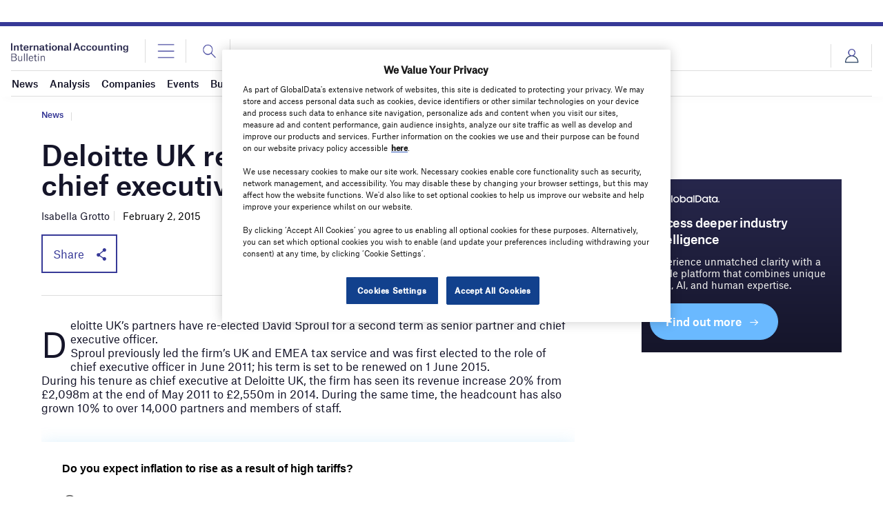

--- FILE ---
content_type: text/html; charset=utf-8
request_url: https://www.google.com/recaptcha/api2/anchor?ar=1&k=6LcqBjQUAAAAAOm0OoVcGhdeuwRaYeG44rfzGqtv&co=aHR0cHM6Ly93d3cuaW50ZXJuYXRpb25hbGFjY291bnRpbmdidWxsZXRpbi5jb206NDQz&hl=en&v=N67nZn4AqZkNcbeMu4prBgzg&size=normal&anchor-ms=20000&execute-ms=30000&cb=nyaqetrvimzt
body_size: 49446
content:
<!DOCTYPE HTML><html dir="ltr" lang="en"><head><meta http-equiv="Content-Type" content="text/html; charset=UTF-8">
<meta http-equiv="X-UA-Compatible" content="IE=edge">
<title>reCAPTCHA</title>
<style type="text/css">
/* cyrillic-ext */
@font-face {
  font-family: 'Roboto';
  font-style: normal;
  font-weight: 400;
  font-stretch: 100%;
  src: url(//fonts.gstatic.com/s/roboto/v48/KFO7CnqEu92Fr1ME7kSn66aGLdTylUAMa3GUBHMdazTgWw.woff2) format('woff2');
  unicode-range: U+0460-052F, U+1C80-1C8A, U+20B4, U+2DE0-2DFF, U+A640-A69F, U+FE2E-FE2F;
}
/* cyrillic */
@font-face {
  font-family: 'Roboto';
  font-style: normal;
  font-weight: 400;
  font-stretch: 100%;
  src: url(//fonts.gstatic.com/s/roboto/v48/KFO7CnqEu92Fr1ME7kSn66aGLdTylUAMa3iUBHMdazTgWw.woff2) format('woff2');
  unicode-range: U+0301, U+0400-045F, U+0490-0491, U+04B0-04B1, U+2116;
}
/* greek-ext */
@font-face {
  font-family: 'Roboto';
  font-style: normal;
  font-weight: 400;
  font-stretch: 100%;
  src: url(//fonts.gstatic.com/s/roboto/v48/KFO7CnqEu92Fr1ME7kSn66aGLdTylUAMa3CUBHMdazTgWw.woff2) format('woff2');
  unicode-range: U+1F00-1FFF;
}
/* greek */
@font-face {
  font-family: 'Roboto';
  font-style: normal;
  font-weight: 400;
  font-stretch: 100%;
  src: url(//fonts.gstatic.com/s/roboto/v48/KFO7CnqEu92Fr1ME7kSn66aGLdTylUAMa3-UBHMdazTgWw.woff2) format('woff2');
  unicode-range: U+0370-0377, U+037A-037F, U+0384-038A, U+038C, U+038E-03A1, U+03A3-03FF;
}
/* math */
@font-face {
  font-family: 'Roboto';
  font-style: normal;
  font-weight: 400;
  font-stretch: 100%;
  src: url(//fonts.gstatic.com/s/roboto/v48/KFO7CnqEu92Fr1ME7kSn66aGLdTylUAMawCUBHMdazTgWw.woff2) format('woff2');
  unicode-range: U+0302-0303, U+0305, U+0307-0308, U+0310, U+0312, U+0315, U+031A, U+0326-0327, U+032C, U+032F-0330, U+0332-0333, U+0338, U+033A, U+0346, U+034D, U+0391-03A1, U+03A3-03A9, U+03B1-03C9, U+03D1, U+03D5-03D6, U+03F0-03F1, U+03F4-03F5, U+2016-2017, U+2034-2038, U+203C, U+2040, U+2043, U+2047, U+2050, U+2057, U+205F, U+2070-2071, U+2074-208E, U+2090-209C, U+20D0-20DC, U+20E1, U+20E5-20EF, U+2100-2112, U+2114-2115, U+2117-2121, U+2123-214F, U+2190, U+2192, U+2194-21AE, U+21B0-21E5, U+21F1-21F2, U+21F4-2211, U+2213-2214, U+2216-22FF, U+2308-230B, U+2310, U+2319, U+231C-2321, U+2336-237A, U+237C, U+2395, U+239B-23B7, U+23D0, U+23DC-23E1, U+2474-2475, U+25AF, U+25B3, U+25B7, U+25BD, U+25C1, U+25CA, U+25CC, U+25FB, U+266D-266F, U+27C0-27FF, U+2900-2AFF, U+2B0E-2B11, U+2B30-2B4C, U+2BFE, U+3030, U+FF5B, U+FF5D, U+1D400-1D7FF, U+1EE00-1EEFF;
}
/* symbols */
@font-face {
  font-family: 'Roboto';
  font-style: normal;
  font-weight: 400;
  font-stretch: 100%;
  src: url(//fonts.gstatic.com/s/roboto/v48/KFO7CnqEu92Fr1ME7kSn66aGLdTylUAMaxKUBHMdazTgWw.woff2) format('woff2');
  unicode-range: U+0001-000C, U+000E-001F, U+007F-009F, U+20DD-20E0, U+20E2-20E4, U+2150-218F, U+2190, U+2192, U+2194-2199, U+21AF, U+21E6-21F0, U+21F3, U+2218-2219, U+2299, U+22C4-22C6, U+2300-243F, U+2440-244A, U+2460-24FF, U+25A0-27BF, U+2800-28FF, U+2921-2922, U+2981, U+29BF, U+29EB, U+2B00-2BFF, U+4DC0-4DFF, U+FFF9-FFFB, U+10140-1018E, U+10190-1019C, U+101A0, U+101D0-101FD, U+102E0-102FB, U+10E60-10E7E, U+1D2C0-1D2D3, U+1D2E0-1D37F, U+1F000-1F0FF, U+1F100-1F1AD, U+1F1E6-1F1FF, U+1F30D-1F30F, U+1F315, U+1F31C, U+1F31E, U+1F320-1F32C, U+1F336, U+1F378, U+1F37D, U+1F382, U+1F393-1F39F, U+1F3A7-1F3A8, U+1F3AC-1F3AF, U+1F3C2, U+1F3C4-1F3C6, U+1F3CA-1F3CE, U+1F3D4-1F3E0, U+1F3ED, U+1F3F1-1F3F3, U+1F3F5-1F3F7, U+1F408, U+1F415, U+1F41F, U+1F426, U+1F43F, U+1F441-1F442, U+1F444, U+1F446-1F449, U+1F44C-1F44E, U+1F453, U+1F46A, U+1F47D, U+1F4A3, U+1F4B0, U+1F4B3, U+1F4B9, U+1F4BB, U+1F4BF, U+1F4C8-1F4CB, U+1F4D6, U+1F4DA, U+1F4DF, U+1F4E3-1F4E6, U+1F4EA-1F4ED, U+1F4F7, U+1F4F9-1F4FB, U+1F4FD-1F4FE, U+1F503, U+1F507-1F50B, U+1F50D, U+1F512-1F513, U+1F53E-1F54A, U+1F54F-1F5FA, U+1F610, U+1F650-1F67F, U+1F687, U+1F68D, U+1F691, U+1F694, U+1F698, U+1F6AD, U+1F6B2, U+1F6B9-1F6BA, U+1F6BC, U+1F6C6-1F6CF, U+1F6D3-1F6D7, U+1F6E0-1F6EA, U+1F6F0-1F6F3, U+1F6F7-1F6FC, U+1F700-1F7FF, U+1F800-1F80B, U+1F810-1F847, U+1F850-1F859, U+1F860-1F887, U+1F890-1F8AD, U+1F8B0-1F8BB, U+1F8C0-1F8C1, U+1F900-1F90B, U+1F93B, U+1F946, U+1F984, U+1F996, U+1F9E9, U+1FA00-1FA6F, U+1FA70-1FA7C, U+1FA80-1FA89, U+1FA8F-1FAC6, U+1FACE-1FADC, U+1FADF-1FAE9, U+1FAF0-1FAF8, U+1FB00-1FBFF;
}
/* vietnamese */
@font-face {
  font-family: 'Roboto';
  font-style: normal;
  font-weight: 400;
  font-stretch: 100%;
  src: url(//fonts.gstatic.com/s/roboto/v48/KFO7CnqEu92Fr1ME7kSn66aGLdTylUAMa3OUBHMdazTgWw.woff2) format('woff2');
  unicode-range: U+0102-0103, U+0110-0111, U+0128-0129, U+0168-0169, U+01A0-01A1, U+01AF-01B0, U+0300-0301, U+0303-0304, U+0308-0309, U+0323, U+0329, U+1EA0-1EF9, U+20AB;
}
/* latin-ext */
@font-face {
  font-family: 'Roboto';
  font-style: normal;
  font-weight: 400;
  font-stretch: 100%;
  src: url(//fonts.gstatic.com/s/roboto/v48/KFO7CnqEu92Fr1ME7kSn66aGLdTylUAMa3KUBHMdazTgWw.woff2) format('woff2');
  unicode-range: U+0100-02BA, U+02BD-02C5, U+02C7-02CC, U+02CE-02D7, U+02DD-02FF, U+0304, U+0308, U+0329, U+1D00-1DBF, U+1E00-1E9F, U+1EF2-1EFF, U+2020, U+20A0-20AB, U+20AD-20C0, U+2113, U+2C60-2C7F, U+A720-A7FF;
}
/* latin */
@font-face {
  font-family: 'Roboto';
  font-style: normal;
  font-weight: 400;
  font-stretch: 100%;
  src: url(//fonts.gstatic.com/s/roboto/v48/KFO7CnqEu92Fr1ME7kSn66aGLdTylUAMa3yUBHMdazQ.woff2) format('woff2');
  unicode-range: U+0000-00FF, U+0131, U+0152-0153, U+02BB-02BC, U+02C6, U+02DA, U+02DC, U+0304, U+0308, U+0329, U+2000-206F, U+20AC, U+2122, U+2191, U+2193, U+2212, U+2215, U+FEFF, U+FFFD;
}
/* cyrillic-ext */
@font-face {
  font-family: 'Roboto';
  font-style: normal;
  font-weight: 500;
  font-stretch: 100%;
  src: url(//fonts.gstatic.com/s/roboto/v48/KFO7CnqEu92Fr1ME7kSn66aGLdTylUAMa3GUBHMdazTgWw.woff2) format('woff2');
  unicode-range: U+0460-052F, U+1C80-1C8A, U+20B4, U+2DE0-2DFF, U+A640-A69F, U+FE2E-FE2F;
}
/* cyrillic */
@font-face {
  font-family: 'Roboto';
  font-style: normal;
  font-weight: 500;
  font-stretch: 100%;
  src: url(//fonts.gstatic.com/s/roboto/v48/KFO7CnqEu92Fr1ME7kSn66aGLdTylUAMa3iUBHMdazTgWw.woff2) format('woff2');
  unicode-range: U+0301, U+0400-045F, U+0490-0491, U+04B0-04B1, U+2116;
}
/* greek-ext */
@font-face {
  font-family: 'Roboto';
  font-style: normal;
  font-weight: 500;
  font-stretch: 100%;
  src: url(//fonts.gstatic.com/s/roboto/v48/KFO7CnqEu92Fr1ME7kSn66aGLdTylUAMa3CUBHMdazTgWw.woff2) format('woff2');
  unicode-range: U+1F00-1FFF;
}
/* greek */
@font-face {
  font-family: 'Roboto';
  font-style: normal;
  font-weight: 500;
  font-stretch: 100%;
  src: url(//fonts.gstatic.com/s/roboto/v48/KFO7CnqEu92Fr1ME7kSn66aGLdTylUAMa3-UBHMdazTgWw.woff2) format('woff2');
  unicode-range: U+0370-0377, U+037A-037F, U+0384-038A, U+038C, U+038E-03A1, U+03A3-03FF;
}
/* math */
@font-face {
  font-family: 'Roboto';
  font-style: normal;
  font-weight: 500;
  font-stretch: 100%;
  src: url(//fonts.gstatic.com/s/roboto/v48/KFO7CnqEu92Fr1ME7kSn66aGLdTylUAMawCUBHMdazTgWw.woff2) format('woff2');
  unicode-range: U+0302-0303, U+0305, U+0307-0308, U+0310, U+0312, U+0315, U+031A, U+0326-0327, U+032C, U+032F-0330, U+0332-0333, U+0338, U+033A, U+0346, U+034D, U+0391-03A1, U+03A3-03A9, U+03B1-03C9, U+03D1, U+03D5-03D6, U+03F0-03F1, U+03F4-03F5, U+2016-2017, U+2034-2038, U+203C, U+2040, U+2043, U+2047, U+2050, U+2057, U+205F, U+2070-2071, U+2074-208E, U+2090-209C, U+20D0-20DC, U+20E1, U+20E5-20EF, U+2100-2112, U+2114-2115, U+2117-2121, U+2123-214F, U+2190, U+2192, U+2194-21AE, U+21B0-21E5, U+21F1-21F2, U+21F4-2211, U+2213-2214, U+2216-22FF, U+2308-230B, U+2310, U+2319, U+231C-2321, U+2336-237A, U+237C, U+2395, U+239B-23B7, U+23D0, U+23DC-23E1, U+2474-2475, U+25AF, U+25B3, U+25B7, U+25BD, U+25C1, U+25CA, U+25CC, U+25FB, U+266D-266F, U+27C0-27FF, U+2900-2AFF, U+2B0E-2B11, U+2B30-2B4C, U+2BFE, U+3030, U+FF5B, U+FF5D, U+1D400-1D7FF, U+1EE00-1EEFF;
}
/* symbols */
@font-face {
  font-family: 'Roboto';
  font-style: normal;
  font-weight: 500;
  font-stretch: 100%;
  src: url(//fonts.gstatic.com/s/roboto/v48/KFO7CnqEu92Fr1ME7kSn66aGLdTylUAMaxKUBHMdazTgWw.woff2) format('woff2');
  unicode-range: U+0001-000C, U+000E-001F, U+007F-009F, U+20DD-20E0, U+20E2-20E4, U+2150-218F, U+2190, U+2192, U+2194-2199, U+21AF, U+21E6-21F0, U+21F3, U+2218-2219, U+2299, U+22C4-22C6, U+2300-243F, U+2440-244A, U+2460-24FF, U+25A0-27BF, U+2800-28FF, U+2921-2922, U+2981, U+29BF, U+29EB, U+2B00-2BFF, U+4DC0-4DFF, U+FFF9-FFFB, U+10140-1018E, U+10190-1019C, U+101A0, U+101D0-101FD, U+102E0-102FB, U+10E60-10E7E, U+1D2C0-1D2D3, U+1D2E0-1D37F, U+1F000-1F0FF, U+1F100-1F1AD, U+1F1E6-1F1FF, U+1F30D-1F30F, U+1F315, U+1F31C, U+1F31E, U+1F320-1F32C, U+1F336, U+1F378, U+1F37D, U+1F382, U+1F393-1F39F, U+1F3A7-1F3A8, U+1F3AC-1F3AF, U+1F3C2, U+1F3C4-1F3C6, U+1F3CA-1F3CE, U+1F3D4-1F3E0, U+1F3ED, U+1F3F1-1F3F3, U+1F3F5-1F3F7, U+1F408, U+1F415, U+1F41F, U+1F426, U+1F43F, U+1F441-1F442, U+1F444, U+1F446-1F449, U+1F44C-1F44E, U+1F453, U+1F46A, U+1F47D, U+1F4A3, U+1F4B0, U+1F4B3, U+1F4B9, U+1F4BB, U+1F4BF, U+1F4C8-1F4CB, U+1F4D6, U+1F4DA, U+1F4DF, U+1F4E3-1F4E6, U+1F4EA-1F4ED, U+1F4F7, U+1F4F9-1F4FB, U+1F4FD-1F4FE, U+1F503, U+1F507-1F50B, U+1F50D, U+1F512-1F513, U+1F53E-1F54A, U+1F54F-1F5FA, U+1F610, U+1F650-1F67F, U+1F687, U+1F68D, U+1F691, U+1F694, U+1F698, U+1F6AD, U+1F6B2, U+1F6B9-1F6BA, U+1F6BC, U+1F6C6-1F6CF, U+1F6D3-1F6D7, U+1F6E0-1F6EA, U+1F6F0-1F6F3, U+1F6F7-1F6FC, U+1F700-1F7FF, U+1F800-1F80B, U+1F810-1F847, U+1F850-1F859, U+1F860-1F887, U+1F890-1F8AD, U+1F8B0-1F8BB, U+1F8C0-1F8C1, U+1F900-1F90B, U+1F93B, U+1F946, U+1F984, U+1F996, U+1F9E9, U+1FA00-1FA6F, U+1FA70-1FA7C, U+1FA80-1FA89, U+1FA8F-1FAC6, U+1FACE-1FADC, U+1FADF-1FAE9, U+1FAF0-1FAF8, U+1FB00-1FBFF;
}
/* vietnamese */
@font-face {
  font-family: 'Roboto';
  font-style: normal;
  font-weight: 500;
  font-stretch: 100%;
  src: url(//fonts.gstatic.com/s/roboto/v48/KFO7CnqEu92Fr1ME7kSn66aGLdTylUAMa3OUBHMdazTgWw.woff2) format('woff2');
  unicode-range: U+0102-0103, U+0110-0111, U+0128-0129, U+0168-0169, U+01A0-01A1, U+01AF-01B0, U+0300-0301, U+0303-0304, U+0308-0309, U+0323, U+0329, U+1EA0-1EF9, U+20AB;
}
/* latin-ext */
@font-face {
  font-family: 'Roboto';
  font-style: normal;
  font-weight: 500;
  font-stretch: 100%;
  src: url(//fonts.gstatic.com/s/roboto/v48/KFO7CnqEu92Fr1ME7kSn66aGLdTylUAMa3KUBHMdazTgWw.woff2) format('woff2');
  unicode-range: U+0100-02BA, U+02BD-02C5, U+02C7-02CC, U+02CE-02D7, U+02DD-02FF, U+0304, U+0308, U+0329, U+1D00-1DBF, U+1E00-1E9F, U+1EF2-1EFF, U+2020, U+20A0-20AB, U+20AD-20C0, U+2113, U+2C60-2C7F, U+A720-A7FF;
}
/* latin */
@font-face {
  font-family: 'Roboto';
  font-style: normal;
  font-weight: 500;
  font-stretch: 100%;
  src: url(//fonts.gstatic.com/s/roboto/v48/KFO7CnqEu92Fr1ME7kSn66aGLdTylUAMa3yUBHMdazQ.woff2) format('woff2');
  unicode-range: U+0000-00FF, U+0131, U+0152-0153, U+02BB-02BC, U+02C6, U+02DA, U+02DC, U+0304, U+0308, U+0329, U+2000-206F, U+20AC, U+2122, U+2191, U+2193, U+2212, U+2215, U+FEFF, U+FFFD;
}
/* cyrillic-ext */
@font-face {
  font-family: 'Roboto';
  font-style: normal;
  font-weight: 900;
  font-stretch: 100%;
  src: url(//fonts.gstatic.com/s/roboto/v48/KFO7CnqEu92Fr1ME7kSn66aGLdTylUAMa3GUBHMdazTgWw.woff2) format('woff2');
  unicode-range: U+0460-052F, U+1C80-1C8A, U+20B4, U+2DE0-2DFF, U+A640-A69F, U+FE2E-FE2F;
}
/* cyrillic */
@font-face {
  font-family: 'Roboto';
  font-style: normal;
  font-weight: 900;
  font-stretch: 100%;
  src: url(//fonts.gstatic.com/s/roboto/v48/KFO7CnqEu92Fr1ME7kSn66aGLdTylUAMa3iUBHMdazTgWw.woff2) format('woff2');
  unicode-range: U+0301, U+0400-045F, U+0490-0491, U+04B0-04B1, U+2116;
}
/* greek-ext */
@font-face {
  font-family: 'Roboto';
  font-style: normal;
  font-weight: 900;
  font-stretch: 100%;
  src: url(//fonts.gstatic.com/s/roboto/v48/KFO7CnqEu92Fr1ME7kSn66aGLdTylUAMa3CUBHMdazTgWw.woff2) format('woff2');
  unicode-range: U+1F00-1FFF;
}
/* greek */
@font-face {
  font-family: 'Roboto';
  font-style: normal;
  font-weight: 900;
  font-stretch: 100%;
  src: url(//fonts.gstatic.com/s/roboto/v48/KFO7CnqEu92Fr1ME7kSn66aGLdTylUAMa3-UBHMdazTgWw.woff2) format('woff2');
  unicode-range: U+0370-0377, U+037A-037F, U+0384-038A, U+038C, U+038E-03A1, U+03A3-03FF;
}
/* math */
@font-face {
  font-family: 'Roboto';
  font-style: normal;
  font-weight: 900;
  font-stretch: 100%;
  src: url(//fonts.gstatic.com/s/roboto/v48/KFO7CnqEu92Fr1ME7kSn66aGLdTylUAMawCUBHMdazTgWw.woff2) format('woff2');
  unicode-range: U+0302-0303, U+0305, U+0307-0308, U+0310, U+0312, U+0315, U+031A, U+0326-0327, U+032C, U+032F-0330, U+0332-0333, U+0338, U+033A, U+0346, U+034D, U+0391-03A1, U+03A3-03A9, U+03B1-03C9, U+03D1, U+03D5-03D6, U+03F0-03F1, U+03F4-03F5, U+2016-2017, U+2034-2038, U+203C, U+2040, U+2043, U+2047, U+2050, U+2057, U+205F, U+2070-2071, U+2074-208E, U+2090-209C, U+20D0-20DC, U+20E1, U+20E5-20EF, U+2100-2112, U+2114-2115, U+2117-2121, U+2123-214F, U+2190, U+2192, U+2194-21AE, U+21B0-21E5, U+21F1-21F2, U+21F4-2211, U+2213-2214, U+2216-22FF, U+2308-230B, U+2310, U+2319, U+231C-2321, U+2336-237A, U+237C, U+2395, U+239B-23B7, U+23D0, U+23DC-23E1, U+2474-2475, U+25AF, U+25B3, U+25B7, U+25BD, U+25C1, U+25CA, U+25CC, U+25FB, U+266D-266F, U+27C0-27FF, U+2900-2AFF, U+2B0E-2B11, U+2B30-2B4C, U+2BFE, U+3030, U+FF5B, U+FF5D, U+1D400-1D7FF, U+1EE00-1EEFF;
}
/* symbols */
@font-face {
  font-family: 'Roboto';
  font-style: normal;
  font-weight: 900;
  font-stretch: 100%;
  src: url(//fonts.gstatic.com/s/roboto/v48/KFO7CnqEu92Fr1ME7kSn66aGLdTylUAMaxKUBHMdazTgWw.woff2) format('woff2');
  unicode-range: U+0001-000C, U+000E-001F, U+007F-009F, U+20DD-20E0, U+20E2-20E4, U+2150-218F, U+2190, U+2192, U+2194-2199, U+21AF, U+21E6-21F0, U+21F3, U+2218-2219, U+2299, U+22C4-22C6, U+2300-243F, U+2440-244A, U+2460-24FF, U+25A0-27BF, U+2800-28FF, U+2921-2922, U+2981, U+29BF, U+29EB, U+2B00-2BFF, U+4DC0-4DFF, U+FFF9-FFFB, U+10140-1018E, U+10190-1019C, U+101A0, U+101D0-101FD, U+102E0-102FB, U+10E60-10E7E, U+1D2C0-1D2D3, U+1D2E0-1D37F, U+1F000-1F0FF, U+1F100-1F1AD, U+1F1E6-1F1FF, U+1F30D-1F30F, U+1F315, U+1F31C, U+1F31E, U+1F320-1F32C, U+1F336, U+1F378, U+1F37D, U+1F382, U+1F393-1F39F, U+1F3A7-1F3A8, U+1F3AC-1F3AF, U+1F3C2, U+1F3C4-1F3C6, U+1F3CA-1F3CE, U+1F3D4-1F3E0, U+1F3ED, U+1F3F1-1F3F3, U+1F3F5-1F3F7, U+1F408, U+1F415, U+1F41F, U+1F426, U+1F43F, U+1F441-1F442, U+1F444, U+1F446-1F449, U+1F44C-1F44E, U+1F453, U+1F46A, U+1F47D, U+1F4A3, U+1F4B0, U+1F4B3, U+1F4B9, U+1F4BB, U+1F4BF, U+1F4C8-1F4CB, U+1F4D6, U+1F4DA, U+1F4DF, U+1F4E3-1F4E6, U+1F4EA-1F4ED, U+1F4F7, U+1F4F9-1F4FB, U+1F4FD-1F4FE, U+1F503, U+1F507-1F50B, U+1F50D, U+1F512-1F513, U+1F53E-1F54A, U+1F54F-1F5FA, U+1F610, U+1F650-1F67F, U+1F687, U+1F68D, U+1F691, U+1F694, U+1F698, U+1F6AD, U+1F6B2, U+1F6B9-1F6BA, U+1F6BC, U+1F6C6-1F6CF, U+1F6D3-1F6D7, U+1F6E0-1F6EA, U+1F6F0-1F6F3, U+1F6F7-1F6FC, U+1F700-1F7FF, U+1F800-1F80B, U+1F810-1F847, U+1F850-1F859, U+1F860-1F887, U+1F890-1F8AD, U+1F8B0-1F8BB, U+1F8C0-1F8C1, U+1F900-1F90B, U+1F93B, U+1F946, U+1F984, U+1F996, U+1F9E9, U+1FA00-1FA6F, U+1FA70-1FA7C, U+1FA80-1FA89, U+1FA8F-1FAC6, U+1FACE-1FADC, U+1FADF-1FAE9, U+1FAF0-1FAF8, U+1FB00-1FBFF;
}
/* vietnamese */
@font-face {
  font-family: 'Roboto';
  font-style: normal;
  font-weight: 900;
  font-stretch: 100%;
  src: url(//fonts.gstatic.com/s/roboto/v48/KFO7CnqEu92Fr1ME7kSn66aGLdTylUAMa3OUBHMdazTgWw.woff2) format('woff2');
  unicode-range: U+0102-0103, U+0110-0111, U+0128-0129, U+0168-0169, U+01A0-01A1, U+01AF-01B0, U+0300-0301, U+0303-0304, U+0308-0309, U+0323, U+0329, U+1EA0-1EF9, U+20AB;
}
/* latin-ext */
@font-face {
  font-family: 'Roboto';
  font-style: normal;
  font-weight: 900;
  font-stretch: 100%;
  src: url(//fonts.gstatic.com/s/roboto/v48/KFO7CnqEu92Fr1ME7kSn66aGLdTylUAMa3KUBHMdazTgWw.woff2) format('woff2');
  unicode-range: U+0100-02BA, U+02BD-02C5, U+02C7-02CC, U+02CE-02D7, U+02DD-02FF, U+0304, U+0308, U+0329, U+1D00-1DBF, U+1E00-1E9F, U+1EF2-1EFF, U+2020, U+20A0-20AB, U+20AD-20C0, U+2113, U+2C60-2C7F, U+A720-A7FF;
}
/* latin */
@font-face {
  font-family: 'Roboto';
  font-style: normal;
  font-weight: 900;
  font-stretch: 100%;
  src: url(//fonts.gstatic.com/s/roboto/v48/KFO7CnqEu92Fr1ME7kSn66aGLdTylUAMa3yUBHMdazQ.woff2) format('woff2');
  unicode-range: U+0000-00FF, U+0131, U+0152-0153, U+02BB-02BC, U+02C6, U+02DA, U+02DC, U+0304, U+0308, U+0329, U+2000-206F, U+20AC, U+2122, U+2191, U+2193, U+2212, U+2215, U+FEFF, U+FFFD;
}

</style>
<link rel="stylesheet" type="text/css" href="https://www.gstatic.com/recaptcha/releases/N67nZn4AqZkNcbeMu4prBgzg/styles__ltr.css">
<script nonce="p8a5ULInvb8Z3AOcHuU1Hg" type="text/javascript">window['__recaptcha_api'] = 'https://www.google.com/recaptcha/api2/';</script>
<script type="text/javascript" src="https://www.gstatic.com/recaptcha/releases/N67nZn4AqZkNcbeMu4prBgzg/recaptcha__en.js" nonce="p8a5ULInvb8Z3AOcHuU1Hg">
      
    </script></head>
<body><div id="rc-anchor-alert" class="rc-anchor-alert"></div>
<input type="hidden" id="recaptcha-token" value="[base64]">
<script type="text/javascript" nonce="p8a5ULInvb8Z3AOcHuU1Hg">
      recaptcha.anchor.Main.init("[\x22ainput\x22,[\x22bgdata\x22,\x22\x22,\[base64]/[base64]/[base64]/[base64]/[base64]/UltsKytdPUU6KEU8MjA0OD9SW2wrK109RT4+NnwxOTI6KChFJjY0NTEyKT09NTUyOTYmJk0rMTxjLmxlbmd0aCYmKGMuY2hhckNvZGVBdChNKzEpJjY0NTEyKT09NTYzMjA/[base64]/[base64]/[base64]/[base64]/[base64]/[base64]/[base64]\x22,\[base64]\\u003d\x22,\x22GMO9ISc5wp01w71Nwq/CuRnDizTCrsOJVkxQZ8OOWQ/DoFQnOF0UwqvDtsOiFBd6WcKCe8Kgw5I2w6jDoMOWw7V2ICUtC0p/[base64]/DuzNXfxTCsmHDtsKtGSrDnVd8w5LCk8Ovw5DCjmVXw6BRAHTCqzVXw7PDt8OXDMONWT09Cm3CpCvChMONwrvDgcOiwqnDpMOfwrdAw7XCssOeZgAywqtPwqHCt3/DmMO8w4ZNRsO1w6E6IcKqw6tcw5QVLlXDicKSDsOhfcODwrfDjcOuwqV+Wn8+w6LDg05ZQkvCv8O3NR1/worDj8KawpYFRcOSGH1JLcKcHsOywprCnsKvDsKowoHDt8K8Y8K0IsOiZBdfw6Q3SSARc8OMP1RWcBzCu8KJw6oQeUl1J8Kiw7zCkTcPCR5GCcKTw5/CncOmwpHDoMKwBsOww4/DmcKbZULCmMORw5XCscK2woBtfcOYwpTCuUXDvzPCuMOKw6XDkVPDg2w8PHwKw6EkL8OyKsKlw5NNw6gRwqfDisOUw589w7HDnGQ/w6obZsKEPzvDvw5Ew6hWwqprRyfDjBQ2wpcBcMOAwrgHCsORwpg1w6FbYcKCQX4XN8KBFMKqUFggw41VeXXDocORFcK/[base64]/CkUnCssO3VlojDMKeJsKCDDwQYsObAMOmS8K4CsOKFQYSFlshYcOHHwgpZCbDs3lrw5lUdy1fTcOKU33Cs3VNw6B7w7ZfaHpmw7rCgMKgRm5owplyw69xw4LDmgPDvVvDu8K4ZgrCk1/Ck8OyGcKIw5IGRcKBHRPDksKkw4HDkk/DpGXDp0EAwrrCm2XDgsOXb8OdUidvPGfCqsKDwpV2w6psw65Yw4zDtsKOSMKyfsK6woNiez10S8O2Q2IowqM6JFAJwrwXwrJkbAcABSZRwqXDtgLDgWjDq8Omwpggw4nCvyTDmsOtRFHDpU5qwrzCvjVYWy3Diz9zw7jDtm0GwpfCtcOOw5vDow/CgyLCm3RTTAQ4w5vCqyYTwrzCj8O/worDkE8+wq8lLxXCgwVowqfDucORFDHCn8OQYhPCjynCjcKvw5HClsKVwoHDgMOuV2jCrMKAESkBCMKhwoDCghYDRVkjTMOSLcKSVnHCsGrCtsOpdQnCi8KtEsOlZsKDwoQmP8ONUMO1I25fPcKUwoJyV0TDpcO0f8O/FsK/QHHDscOLw7LCl8OyCmTDpXBFw6MSw63DosKYw7NLwohhw7HCocOSwqATw6Ypw6IUw6/CmMK1wq3DryfCocOaGRrDjm7CjirCvnvCg8KcGMO6M8Onw6LCj8K0fz7Cv8Ogw5AVSHnCsMOla8OYB8O1XcOeVhPCkxbDvSzDsi8VPzQQJ1A+w5wvw7HCvizDosKDXHcYZH/DisKKwqU7w4JueTLCkMOFwrXDpcO0w5jCqQ/DpMO1w4MpwobDlsKxw6hWOQTDvMKmR8K0E8O6R8KQEsK3S8KfLV5uSCLComzCsMOLaEfCicKpw4rCqsO1w6HCsQ7Cjyo2w4zCsH8vdQHDtkwKwr3Cg3HCikY8UiPDoDxWOMKQw44/CHrChMOhccO/wprCq8KJwpnCiMOpwphOwq9rwp/Cqx0EGVggA8KQwo4Rw4pBwrQrwovCscOaOcKlJsOKS3ltSHQowrVdDsK2AsOdcsO4w5guw7g9w7PCsApoa8Okw7bDrMO5woIJwpfCtlPDgsKGHsOgCmYAL1zCnMKywobDg8KMwoTDsTDDt2JOwqQmesOjwrzDqAnDtcKKZMKhSB7Ck8OdfRlzwr/DqsK0cEzCgk89wq7Dn0wHLnVIGkNhw6V8fzJNw5rCsgxSV1jDm3LCisO1wrtww5bDrMOtXcO+wqIVwoXCjR9uwqnDukjDigc/w6s7woR1T8O7NMOcdcKNw4g4w6zCvwglwr/CtC1Vw7J0w7FDe8KNw5orMsOcCsOjwqkeG8K6JnvCiAfCgsKZw7I8A8O8w57DqHDDvsOCVsO/OMKywqckFmANwrpswpXCiMOowpYCw6lYMHUoJRPCoMKNacKFw4PClcOvw6ZLwo8OFsKzM2jCp8Kdw6PCgsObw6o9EcKGVRnCl8Kxw53DhWlmIcKyBwbDilDCkcOcKEE+w7B9P8Oewr/CvVd0J2Ftwr7CsAXDvcKYw73CgRXCp8OBEg3DolImw5Vxw5bCrWLDg8OxwqDCqsKwRkwDDcOObV8bw6TDjsOOSQkCw6Q6wpLCrcKtdHANKcOwwqI5HMKJFjcPw6nDr8O9wrJGY8OFU8Kzwow5w5cDSMOBw6kaw6/Co8OUA2bCvsKHw4RMwrNNw6LCiMKFB3NoDMOVLsKJHVnDtC/Dr8KWwpIEwpFVwpTCqVoERVHCl8KGwo/DlMKUw7/[base64]/w6ksw6I9WMKTC1zDi3jCssOiwoN8ZsKjd1snw5HCssOawoRAw5bDi8K1TMOxMBJOwqxPK257wrJZwqbCnCPDqCrCu8K6wo3Du8OeXCLDgMK6eGNVw6jCiBMhwokbSA1qw6jDksKUwrfDucKeIcK8wqDCosKkVcK6f8KzF8OVwpN/acOfKsOMFMOWNzzClkjCgDXCpcO8AkTCvcKFSgzDs8KkKcKlccK2IsO/wrTDjD3Di8O8wqkzT8O8XsOEOlgiQsOnw4PClMOkw6EVwqHDnSXCoMOrFQXDvMKCXXNhwpLDh8Kgwqg0wpLChTzCoMORw7tawrXCosKgF8K3woojZGoPD3/DosKFAMKAwpLCuW3Dn8Kow7vCosK1wpDDrjA4BhTClUzClm4eCCQFwq0LdMKZEEtyw7jCvAvDjH/CmMO9KMKJwr0ifcOHworDukDDhSgmw5TCrMK9UF8gwr7Ch3VkWMK6KHvCnMOgF8KKw54fwooLwoQCw5/DqT3CiMOhw68/wo3CiMKzw4gJXjbCmQXClcOGw4QUw4bCpH7DhMOUwo/CuykKdMK6wrFRw7g6w7FCY3DDp1duaH/ClsKdwqTCqkVBwqFTw4wnw7bCtsK9ccK/BFHDpMOzw4rDqcO5A8KASV7Clg1kR8O0NSsCw53Dj1XDpsOXwolWCRJawpALw7XCn8Onwr7DicK2w6UnOsOtw7ZEwpPDssO/E8K7wo8gSkjCoRnCs8O8woLDoi4MwqluVsOPw6bDt8KoQMOiw7V2w4rCjUwoHzcMAXAFEVrCuMKIwpJ0fFPDl8OGHgDCvm5owqPDpMKuwoXDh8KcVwNaCj52LXNGcRLDisODOgYlwoDDhQfDlsO0Djp5w4kIwplzwp/[base64]/Cvi9zw4l5w7fCs8OuBh7CkRJtO8OewqhJw6cTw6/CgEPDpMOtw5VgGQRTwocow4lewrEpSlA3wpjDosOaHcOiw5rCmUUywoQ9ThRpw6XCk8KBw6BLw7/DngcWw4zDjBlhT8OLb8Otw7/ClFxvwqLDsms0AVrCrzQMw4Qrw4nDqghowo8zKBfCoMKjwp/DpUnDj8ODw6oNTsK/MsOtaQ48wo/DqTHCiMKHUydDQBodXwrChSgnb1IMwrsbdAFWUcKywq9rwq7CnMOXw4DDqMOaHgQbw5LCh8OnP28Rw7bDm3g5dcKiBlcgbwLDt8Oww5PChsOCUsOZKE0+wrpaVQbCoMOmRU3CgMORMsKMa0LCvsKqJxMyN8OdYTXCqMOOO8OJwq7CsCNRwqfDkEQ/e8O0PcOlHm8swrTDpQFlw69CMCcoLFZdEcKQQmIlw7o9w6zCoRAWY1fCkRLCicOmcnQwwpNCw65CbMOmCWwhw6/[base64]/DrUR0w5HDhyQSBcOUwoQxwr/CrxvDrS7DrMKiwqhjcUMxUcO3ZhrDhMOxIgbDu8Oxwo9VwqwEPMO3w7JEf8OxdA5fQ8OWwrfDnR1Dw7/CqTnDomfCsVzDjsOBwrdjw4jCl1vDogxqw48swqTDgsOawq4oTnjDl8KYWyFoUV0TwrZgE17Cl8OPWsKXKmFuwrA/[base64]/DmcKywp49fsKaw6/[base64]/Dj8Oiw6giw5pvXMK5w4bCtjhpw7xSeUImwrsZCzASFEl+wrk1YsKePMOaHlMAA8OxUi3Dr2LCpD3CicKqw7TCnsO8wr07wqNtacOtW8KqBHQnwoEPwqJnLlTDgsObNH5bwrrDi3vCnDTCiRLCji/[base64]/CpnodKMOtwrBMwpZ/w47CpXVDCMKrwqhGJsOIwpM5fkdVw5PDm8KLFMKVwq/DmMKaJcORHQPDlsOAwqVNwp7Dj8KSwqPDucOkc8OqCwkdw6EPbcKwZsKKdUMlwog1DALDrUw5NVcjw77Ci8K/wrJkwrXDj8O7AzHCghnCj8K2PcOYw4LCpkzCh8OmEsOQK8KMf2o+w4IyX8KeIsO6HcKWw77DhgHDo8KVw4gbL8OAAl7DsGBmwpgfYsO0NTpjQMOSw65/aETCu0bDiWbCtSnCu2lOwoQhw67DrxvCgnQjwoNyworCjzTDv8OgX2LCg13Co8OWwrrDsMOMCmXDiMKEwrkfwprCocKFw7LDrzZsPDMkw7d9w6Y0Ky7Clj9Sw6/[base64]/[base64]/CtcKfwpN3ZMKWRcK3wr14wpTCsUzDsMKew6PCqMOFLsKDAcOcZg9qw6DCiiPDnSLDo2Yjw5oCw5vDjMKSw7UBTMK1V8KLw4/DmMKEQMO0wrTCnFPChHXCgQXDmFZVw6MAf8OXwqg4E0cnw6bDsUglADXDoyXDscOfc25dw6vCgB3DqEkxw757wojCosOdwr87QsK4JcKUY8Oaw6FxwqHCnxMYEsKsB8O8wo/CmMKuwrzDi8KxfsKNw6jCqMOlw7bCg8K1w4gcwq1+ai8QN8O2w7/DmcOtRn5FE15Ew4UjFGbCq8OBZ8KGw5PChsOxw6/DncOgE8OsDg/DusORC8OIXBPDj8KSwpgmwojDncOZw7DDtxHCjGnDoMKWQH7DglzDiVdCwozCv8OJw7k2wrbDjMOUPMKXwpjCuMKEwptfcsKjw6PDhkTDll/DqBbDmALDm8OwV8KewqTCnMOBwqDDs8O6w4PDq3HCvMOKP8KIdxnCkcK3KMKDw5InPE9SVsO9XcKnVwYsX3jDr8KawqDCiMOywowOw4AFOiTDuiPDnFfCq8KtwofDmFUIw71xZhYZw7zDoBfDvDskL2XDqkpKw63Cg1jCgMK6woTDlBnCvsKww59cw4QEwoxlwp/CjsKUw7zChGBxGgMoRB0pw4fCncOFwqzDl8Kgw5vDuWjCjzsPXxJ1GMKyKVzDtS8lw4HCtMKrDcOLwr5wHsKjwqnCnMOTwqh6w5fDg8OPw5bDtsKgYMKCeRDCp8Kvw4nCtx/DqTHDusKZwpfDlhRRwq4Yw6Znwp3ClsOUUwEZHTvDqMO/[base64]/DiCBrTQzChH0nG8KNVVZcwpnCqSzCqFskw6RHwrJSQg7Dl8KeW1wLCiJlw7/DpEFuwp/DicOkTCnCusKuw4zDkE/Dgj/Cn8KRwrHDgcKRw4BJUcO7wpXDlXnCvF3CiE7CoTo/wqZqw7TDvE3DjBkwGMKBeMK0wqJLw7sxCgbCsDU6woBSJMO6Mw51w6EMwoNuwqQ9w5jDgcOMw4XDjcKSwoIJw5J/w6DDg8KzUCDCqsKAa8Ktwq4QUMK8elg+w6JfwpvCusKBdVFEwogYwobCg1d3wqNPFhYEfsKwBg7CqMOSwqDDrGrDnhw+eGIHOMOGUcO4wrvDo3hhZAzDssOFO8OXcngvMz17w5fCqWpXTG0CwpDCtMKfwoJPw7zDt3kQXjQQw4LDu282w6/DtcOow7Ajw6sIBCDCpsOUU8O0w6EuAMKcw4VKTTPDu8OLUcOkXcOLWznChGHCrjvDoUPClMKXAcKgD8OhFVPDmWbDoQbDrcOrwo7DqsK/w40Hb8OPw5trFwfDpnnCiEXCvw3CtTI1dULDiMOMw4vDg8Kywp/CmlBVa3HCgn9TSsKyw5rCqMKywqTCiBTDilInXU4WBVhJZQbDrGDCksKdwpzCtsKqLsOzwrHDv8O5Q3nClELDr2/DqMO3JMOPw5XDp8Kyw7XDh8KgAztFwqdWwpnDhHJEwr/Ct8O/wp05w61kwozCp8KlUzfDrRbDkcKAwo8kw4E9eMKmw5vDlRLDuMOCw5/CgsOYPCXCrsOcw5DDr3TCo8K6WzfChWAiwpDCr8OjwodkGsOzw7PDkH8aw44mwqDChcOZN8O3IjjDksObPGTCrltKw5rDvDgrwq41w4MhRTPDjFJ/wpB3w60VwqNFwrVAwoNcIUXCoEzCusKnwpvCs8KfwptYw59TwqITwqjCncOpXm4Twq8Uwro5wpDCghbDmsOjWsKVDVnDgGlnVcOQeG11T8KhwqbDmgPCqiQLw6Vnwo/Ds8KgwrUCUMKYwrdWwqtcNTwrw5JPACYYw5DDiiTDgMKANsOYBMOZL0YsdyJAwqPCsMOdwpFMXMOkwqwRw4U5w47Co8O+Di9/NnvCn8OZwoDDkUPDr8KNd8KyD8OhQCPCoMOkPsKDR8OZGFnClh89anbClsOoDcKgw5XDsMKwDcOYw6oLwrE5wrbDvVtPRAHDvGnCtzxLCsOhdsKVDcObMcKyHcKZwrUzw47DpCbCicOJS8OKwrLCqlbCj8O/w4sNdFAow6kxwoDDnSHDqhfDlhQcZ8OuJ8O5w6JfIsKhw5JIVEnDoXR7wrfDrBnDl2V+UjPDhsOeNcOCPcO6w4M4w7QrXcOwCEphwpnCvcO2w6rCr8KHMTYjA8OndcKZw6bDkMKTJsKsJcORwr9GOMOlY8OSWsO3JcO/Q8OEwqTCsQJ1wqd9LsKodXZaH8ObwoLDgSTCkyJhwrLCrXbCm8Kxw7DDki/CkMOowp7DtMOySMOYFWjCjsOJLcK/I1hSHkNTc1/CmGJZwqfCsHfDpTXCgcOhEMOaL2gCJUbDu8KVw7MLXjvCo8OZwo3Cn8KAw4ABb8KzwrdwEMKFb8OzBcOtw7jDiMOtcHjDqGBKOQpEwpFlbsKQaj5XMcOJwpnCjMOSwrR6OcONw7nDjSomwrvDmcO4w6bDr8O3wrluw5zDjVTDrSDDqsK/woDChcOMwqTChcOswojCtcK/S2sOGcORw5VGwq0ibULCpEfClcKSwrzDvcOPL8K8wp3CnMO1C2oFfBMOeMK/UMOcw7bDpWPCrDUKwpXCrcK7w7LDhz7DlVXDmTzCjibCpmopw6UBwoJSw4gOwrnDpzZPw5Fuw4XDvsOJEsKxwooVYMKfwrPChW/[base64]/[base64]/DjsOMwpdTw417wq99wpHDp8KLd8OMO15fOyrDiMKswq0Tw7zDlMOewqFlSTVtAHgiw4MQUMKHw413UMK3cSYewqTCtMOjw4bDoEsmw7tWwqzCmE7DrT1mM8Kdw6jDlMKbwo95Pg/Dmg7DgcKRwrhGw7kgw4krw5gkwokAJQbCpzEGfgM5bcKNaH/Cj8OZP1bCsnYaFHY9w7oKw5fCtGs4w68oQGHDqHdnw7DCni1Cw63CilfDvzlbE8O1w77DrCRvwrrDrGkdw5deZMK8SsKlMMK/BcKZNcKaJGt6w5hAw77CiSUFDiI0w6fCtMKRFAhFwr/[base64]/DuhM4w4krwqJSw4NQT3UfNFpoLMOuelLCn3bDv8KdQHR/w7HDjMO7w4sCwqnDkldYTAE5w63Cv8K4CMK+GsKJw7UjYxHCoA/[base64]/QMOOKh/DgQLCvsOtYUcvOX0/[base64]/w5xHwrZPwqcAW1vCk1jDuGnDry8wMUFZT8KkAsK+w4EgCErDucKfw6DDs8KaPXLDoDnCi8OiPMOiOBLCqcK4w41Mw4k5wq3DskYiwpvCtzvCnsKCwqlcGjZdw5p0wqTDqsOPOGXDjhHCs8K8c8OsaHdewqXDoGLCmiAwBcO8w7hIbMOCVmp4wp0+dsOIRsKVQsOUF2Y/woU0wo3DjcO7w77DqcOgwrNLwrvDpcOPH8OZfMOhE1fChHfDtk/CnFsjwqrDq8KNw5YFwozDuMKMCMOAw7V2wprCrcO/wq/DksKUwrLDnHjCqDrDgVVMEMK2L8O0KQ0OwqQPwp5bw7/[base64]/JcKMwrAMLjN5K8Ofw53DssKCwq9manF3w5c9w7jCmx3CqURjWcOPw67CvATCvsKUacOSScOiwolQwpI7HBkuwo7Cm2fCkMO2KMO9w4dVw7F+EcOnwoxwwqTDlAxBEhZRXGxLwpBPUsKgw5pLw4/Di8Ocw5E6w5fDk1/CjsKGwqfDizHDljBgw64RN3HDjXEfw6/DjmfDn03CssOaw5/Cp8KeUMOHwrpDwplvf0V2Hy8Aw5Qawr7DlFrClsOqwrXCsMK9w5fDhcKaaXIGKCAiB21VJD7DscKhwoQnw4NwIsKbVcOGw5XCn8ORB8Ohwp/CjHJKMcOeF2PCrX4mw57Di1nCtkERCMO3w5ciw6DCrkFJLBrDlMKGw7UHKMK2w7jDoMOPeMO/[base64]/[base64]/CpcOvAMO7METCqcKoFj3Ds1pGQQLDuRvDrQ0BR8OdCMKewrnDsMKQZMKrwqgfw6oZQEEowo0zw7jCkMO3WsKnw788wrIvIMKMwrPDmcOtwrQuFMKMw7gnwrbCn1/CpMOVw4jClcKtw6QQLMKmUcKWw7XDqSHCoMOow7ItMhcsYEvCssKGYGsBFcKrH0LCrsOpwrPDlRgUw5LDhAbCl1PChRJ9LcKOw7fCr3ptwoPCqCxMwprCp2DCksOWLWcmwrTDucKJw5PCgnnCssOvRcKJUigyPX1zcMOgwp/DrkJxTQXDrcOTwpjDr8KDbsKKw7waQwXCt8OBeSlHwrnCq8O0w61Nw5Q/[base64]/WsOeEMKlTsOCccOQwp5dbcKgWxMIwq3DvFXDssOHb8OOwqsIXsOUHMOXw7Iewq4fwr/CncK9YgzDnTnCuRgAwofClHXClMKiY8OKwq5MX8OyJnVvw64RJ8OZNBAwe2t9wrLCv8KQw6/[base64]/CiGJUw5MVVcOpI8KsbMKABXvDti0BLGoOQsO6GiZvwqvCumrDssKAw7bClsKyVx0vw7VGw4RYf2cmw67DhDDCjcKpK0vCqwvClQHCusOEH0sJJXcRwqfCnMOvKMKVwqbCkcKfFcKoIMOCWRHDrMO9ZX/DoMOXGThHw4s1di0ewpVTwq8UAsO8w4obw4zCusKJwpQ7OhDCmVJJSmjDtArCucKSw4DDhcKRJsOewrbDunV0w5xDGcKZw4d2JnzCuMKGa8KiwpwJwrhwYlo4P8OHw6fDgcOga8K5P8OMw4PCrwIjw6/CucOmPMK2JxzDpTFRwq3Dg8KDw7fCiMKsw6BKNMOXw7oeIMOjH0cCwoXDrzIGe1g4PijDiEzCoQ1bZSPDr8ORwqRzWsKKexZFw5QxfsOWwq5hw5PCvywaJ8OwwphmScKawqUCZnh3w5w2woUawq/DjsKQw4/DjHpHw4kDw6/DqwMtE8OowoF2VMOvPVLCsG7Dr0Y2acKCQHTCug1pG8K0JMKAw6bCpBvDoXscwr8OwrdCw65qwoDDtcOow6XDq8KkYRvDuRYoR2BKChsPw4pCwoJww4lkw5U6Ki/CuxLCscKhwoQRw4FSw5HCgWozw5DDrwHDlcKQw6LClE3Dog/CgsOAGBlpNsOMw5hbwoDCvsO0wq81w6VjwpQfG8Okwo/DjcOTHH7Cs8K0wrVxw4zCihVZwqXCjMKYfVdgekzCkWBVfMOECGTCp8K0w7/CrRHCtcOHw4bClMK2woAabcKLZ8K6EsOHwqXDo1lpwoF9w7/Cp31jL8KJacONWhfCsH0/[base64]/Ct2MSwpbChj3CgcOJBnR/eCkWwqLClsO1wozCo8K8w5ATXwp6S2cWwpnCiWXDs1HCusOcw47DlsOvZWbDgS/CtsOhw5vDrMKOwox5GC/DkEk3CmTDrMO+EEfDgFDCicOCw67CuE0YKj5Gw7rDv1nCoRhSKFJ4w57Du0lhVzVqFsKAM8OOBgPDo8KpSMO/[base64]/DnnILLMOGwo5RwrhBecKgTMONwq3DtVUPWwx8cDXDs3DCpHTCn8O4w5XDrcKXRsK5O2oXwqXDoHR1AMKgw4/DlWkmdBjCmwJ/w74sV8KPWSrDm8OGUMKPdWIndlYlYcOsBT7DjsOww5MNTHUSwqjDuWxUwqjDiMOLYBYMKzZKw5dwworDjcOGwo3CpF3DtcOOLsOcwpLCsw3CiG3DsCFMasKlcnXCmsKod8O7w5VTwpjCiRHCrcKJwqVgw4I/wqjCq2Jaa8OhF3sMw6l1woYPw77DqjYBRcKmw4hOwpjDmMO/[base64]/CgcKkbMKvCEZDAl8UZUBNwo88Ay/ClMOTwr01DSMcw7gMKGrCkcOMw7vDplvDqMO/IcOwBMKxw5JCWsOKUiEcNQ4+aCHDtzLDvsKWZ8KPw63CucKFay/Co8O9ZAHDusOPDiURWsKUOsO/wrrDng3Dg8K0w4XDj8Ogwo/DiGZAM0kNwo4jSmjDncKAw4M2w4kjw6EjwrXDt8KANSA/w4Jbw53Cg13DrsODGsOoCsOCwoDDi8OabUcbwp4RX3s8AsKVw4PClAjDk8OJwowCS8KlJTYVw7PDmHTDij/CtmTCp8OjwrZMU8O4wojCmMKqfMKHwqZBwrfCmkXDkMOdX8Klwr0rwp16dUYtwp/CjcOQb09Aw6RIw4jCpmJ2w7UkHTQxw684w5zDo8OANWwIRjbDm8OswpFKZMKOwqTDvsOyGsKbXMOpJ8KteBrCh8K1w5DDt8K2NBggdEnCtFw4wo/ClQvCssO+b8OzDcOtcFhVP8Kgw7XDqsOkw7N2BMOHcMKzZcO+IsK5w6lCwq4ow6rCjGolwp/[base64]/wpTCk8OPw7rDi0/CsjUhPzrDoxx4RDFHfsOxRcOEw5A7wqx5w4TDuxYFw48wwrvDrDPCicOOwpPDtsOpN8OJw6hgwqt5OkNpAsO0w68fw5XDusOEwrPCj1bDq8O4FwkcZ8KzEzYVcg8+SD/[base64]/[base64]/wojCugpPe8KGO8KNRlzDs2fCp2Q4SsOUTsOuwrfDgzsXw5rDrMKJw69UCx/DoWhgERbDkgkkwqDDlVTCpFjCnAdXwq4qwovCvkxRPUEJdsKpYEstb8OuwpUNwr8cw4oIwps2cRTDhT0sK8OEesKUw6LCssOrw7TCv1UnUsOxw7AbYMOSCGY0WVEdwpgdwpRewr7DmsK2HcKGw5rDnsKjaDY/H3nDiMOcwpMuw7RGwr3DuzjCgcKtwrJ7wr3CmnnCiMOeSBMSP3bCn8OrTyMew7bDrBXCu8OCw6c1bV8iwowcK8KnZ8Oxw6MVwp8XGsKiw4nCpMOjMcKLwpJJMyXDs1BjF8KceQDCsyArwofDlTgIw75tF8K8TH3CigTDgMOEZEfCoFEXw4ZadcKnCMKpU2kmU3DDo2/Cg8K0UHrCnRzCu2VVMsKcw5Eew63DgMK7ZhdIIUQQH8OHw7DDuMOWwprDs3Rxw7F3d17CqsOIKVjDoMO0wo07BcOWwpDCijAOWMKXGGnCsgbDh8KZSBJcw7dsYFTDsB8wwofDslvCk18GwoNTw7nCs2E3LcOMGcKRwrEuwqA4wpQtwpbDt8KAw7XCh2XDmsKuHC/DssOBCcKRR0jDszM+wo0MA8K4w6XDj8Kyw750wphrwpEIYyvDqWTChCgNw5fCnMO5aMOjFW8xwpQAwozCqMKqwqbCh8Knw6XDg8K/woFuw5IzATQwwq0sdcOqw4vDkgBqaxQkTcOowo7Dl8ODE0vDmEPDiDw9KsKTw7XCj8Obw47ChRw+wqzCjsKfbMOlwrxEElLCmsK7MRsJwq7CtSnDvmFPwp1qL3JvcnTDsEPCjcO4LifDkMOMwqcvb8ObwrnDusO+w4HCiMKwwrXClGTCkl/DucOtV17CrsKYbyDDoMOLwoLDtXzDi8KtPDjDsMK/OMKHwoDDlVfClTZzw4NeJmzDjcKfIMK7dcO/esOgU8Khwok9WF/CoTLDqcKdBsK2w5bCiCnCikV9w7nCn8Osw4XCmsKPOXfCjcOUw6BPM0DCiMOtekpAF3nCnMKIEUkIYMOKIMK+YcOew7vCh8OoNMOnU8OzwokXCVHCvcOLwrzCi8OYw6FQwpfCtDtoJcOFexbCpsOqdwh7wpZrwpV2B8O/w50fw6V0wqPCn1vDisKVA8Kow4l1w694w6nCjDs3w6zDjF7DhcOZw65cMC55wqvCinhawpwrecONw6DDq0pzwoDCncKbAcKmGjfCnirCrWJywoVzwpIKJsOZQkx0wqTCscO/w4/DtsOiwqbDu8Oab8KKQ8KHw7zCl8K/[base64]/DgMK0Z8Odw5XCh8KsccO1FgJFPMOMBQrDt2bDimnCgMKDIMONEcOgwrs6w4bCjXbChsOewrrDscOhSQBAwpkmw6XDlsKfw74rMVM+V8KpXAjCn8OYb0/[base64]/DjsOMT8ORw4HCrjQPWsKew5NoAWjCr8KtwrXDnHnDt8KyGXbDigjCkzdwGcOALjrDnsOiwqoHwoTDhmgqLU1hEMKqw4dNTsKgw4xDTWfCnMKFRmTDs8Kfw5Z3w53DpMK7w5d9OnQgw6TDoT1hw5c1Uic3wp/DoMKJw7HCtsOxwog8w4HCgTg1w6HCiMKYPMK2wqRwMcOnGj3CpifCu8Oow67CpCZMZMOqw4AbM2saUjvCnsOIb0bDmcKhwqFfw4VRUEjDlz4/wrXDrcKyw47CksKlw6tnAn0aDmk4ZEfCnsKraUI6wo/CrR/CqEkCwqEow6USwo/DtsOdwp4Jw5DDhMKlw7XDhU3ClXnDsWtJwq06ZU3CpsOlw6DCl8Kyw4rCrcO+dcKSUcOfw7rCsVrCksKawpNTw7jChXdVw73DpcK9BQhawqLCv3PDlA/CgMOYw7/CoWUMwo17wpDCusO6KsK/aMOTd15EOiMAUsKRwpIYw5dbZVdrQcOLL083LQbCvmN8VsK1DxMhNsK7LnXClEbChGZlw4ZKw7zCtsOOw7hvwr7Dqz40KDxnwo3CnMOBw6LCvR/DjiDDlMO3wq5/[base64]/Dt8OFOUk9wqDDn8KrwpEXbn7DlMOKf0vDi8O2FE3Dv8Oyw74XbMOvRMKmwrEvaV/DicKDw63DlwvCtcKUw5rCglbDisKIw4g/WAQzHnB1woDDk8KwOCnDmAhAX8O0w7dMw4U8w4EAP1nCkcOaJ33CocOSbsOTw4zCrhVEwrvDuHFmwp10wp3Dr1jDgcOwwpBbEcK4wqzDsMOZw7/Ck8K+woVUYxXDpzoMdcOxwoXChMKlw6zDgMKHw7XCiMOEDMOkQA/CkMOnwr5ZJVhpOsOtEXTCvsK0wpfCgsOoX8KswrvDg3fDpcOVwrTDhmolw7fCqMO1YcOgMsO+B19aNsK5XWdxKwXCuEVqw6NKO1pnKcOpwpzDh1XDpgfDtMONA8KVRMK3wp/Dp8K7wq/[base64]/MMOLIyUnWW1VSMKHw4BBw6EnwqgEwqXClxoaP0RIY8OYB8KzWg/DnsKHIz1Yw4vCucKUwonCmDLChnDClMK2w4jDpsKhw5wZwqvDvcOoworCmCVgG8KQwojDl8O8w4UAYsKqw5XCscOvw5N/LMOpQRLCsQ8UwprClcOnfG3DlSt7w4hRenlya3/Dl8OCfBwew4JZwp0+ZRNcew8ew4DDs8KewpFIwog7CkwbWcKIJA1UEcKCwpnCqcKFY8OvO8Oaw6vCpsKTCsOuMMKZw60zwpo+w53ChsKMw4IZwrZ/w5LDucKhI8KnacKMWTrDqMKTw7crGVrCs8OuBVfDuTTDhXTCpCI1VWzDtSjCmjRgNEoqQcOKbsKYw5cpCTbCox1aVMKkXjoHwrwnw7jDnMKeAMKGw6LChMKhw7Vxw5xnKMOBL2XDo8KfVsKmw7/CnDXDlMKnw6AZGMOJSWjChMO1fWBUFcKxw7/CgwrCnsKGHmN/wqrDqHvCpcONwpPDpMOzIjXDh8KxwrbCj3bCv38Fw6rDqcO1w7o8w5Inwo/Co8Kkw6bDhVnDh8Kzw5nDkW5ZwqVpw7kww4zDtcKEWcKYw5IuOsKMUMKvDE/Cg8KIwrEOw7jClibCnTQ5BEzCkQMrwpPDjggbYifCgAzCosOOQ8KZwooUY0HDmsKpNmMRw6/CusO/[base64]/[base64]/[base64]/Dh0xJIXMbGUd1w4Efw4bChBLCszXDslJEw5dgbE4POCDDt8OfGsORw5gxIQVeZzLDkcKCEk9rbm4wJsO5VMKGCwpQX0jCgsOLScKvFGZ6biBJWyA0worDlC1RA8K/w6rCgQPCm0xww5sdwrE+TE0lw67DmgHDj1zDlsO+wo5qwpdLdMO7w5Z2w6LDu8KjZ2fCnMKtZMKfG8KHw6vDjcOjw4XCqynDjxBWPDvDkHxJCXTDpMOmw4Qcwr3DrcKTwqjDhSAewr4/Jn7Dnmwrwp3DgmPDrh9cw6fDs1fDolrDmMKTw4hYIcO6NsOGw7HDoMOKLm4UwozDmcOKBC0QXsO9Yz/DhBwsw6HDvH1db8Ohwq9THAfDtXtzw6PDt8OKwo4hwphhwobDhsOUwqBnGE3Ctjxgwr1rw5nCrMOSR8Ktw7rDssOmFQ5Tw7IiFsKOWBfDoUR6dRfCk8KoS2fCqsOkwqHDlRdgw6HDvMOBwplDwpTCrMO1w5/[base64]/Dq8KgLcK8WQHCv1/DmEsgwox2w5zDqH3CpXPCqMK8UsOydk/Dq8OmP8OKU8OQMzTCn8Orw6TDhVpXM8OwEcK5w5nDmTXDl8OZwrXCtcKYAsKPw7PCpMOgw4XCrgkUNMKlcsOCRCYDRMOtQj/DiAXDi8KCesONRMKswqjCgcKgOzLCj8K+wrfDih5Fw7XCq0E5SMKabx1dw5fDngXDscO9w53CqsK5w5giCsKYwqTDp8O1BMK4wqY4woLDncKLwo7CgMKhKRs8w6FlfGvDhWPCjG3Cli7CqR3DhcOkeFMAw57CkS/Dg2JwNC/CkcOrSMK/wpvCmsOkG8O1w6/CuMOUw6hOL0tjQBcpaRttwoXDucObw67DgkQSBwVCwp/DhXhEcsK9TB97G8OhBU1sczLCpsK8wp9UOSvDoFLDhSDCocO+Z8Kww6U7acKYwrXDoEbDlQLCvw/CvMK3Jmljwr9NwqTCkWLDuQMdw7MeIgkjW8KWdcOsw7fClMOnYXXCiMK1YcOzwpQLV8Knw7I3w5/[base64]/NnZSGsO0w5jDqnQQw6TDssOAT8K5w4J3PsKUYXTCiMK9wqLCvQfCnBk/woI4alBUw5LClA9mwpoUw73CqsK6w67DlcO8N2YgwotJwph/[base64]/DqVvCj8OywpbCs8KKwq9NfBnCklRkw43ClsO0wpNxwpsDwozDt1PDokjCpcOYA8KgwqoxeAJ6V8Ojf8ODfgw0TmFiZ8KQB8OhSMOww61bCVpVwqLCs8O5e8OTGMO+wr7CqcK/[base64]/DnC7DsHzCsXVFw7Q/w5xyw4k+w4kawofDkcOrEsKYDMOUwrrChMOmw5RAZcOMMyfCl8KHw5/CksKKwoEwDUbCh3/[base64]/CncOeAkAyKcOnDkt5YmrDo2hqJ8K0w6csf8KYc0nCrx8tL0vDp8O4w4zChMKww6TDi0DDusK7KmbCp8Oow5bDrcK0w59nKXsWw7RLC8KPwo8nw4NqNcKEAB/DucKzw7LDv8OTwofDvApyw6YMMMOhw6/[base64]/DlBUsw7TDh8KlwrbDpS57wprCjMOlwphWw4p7w4/Dlms/eGvCucOFG8OUw4F7w7XDhRXDqHsdw6U0w6LCsTjDpAhkF8OOMVvDp8K0OSbDlQc2IcKqwp/DqcKXXsKiMmF+wrx2IcKjw6LCiMKvw7rDncK8UwUYwpHCgzZDJsKZw5XCsCsaOgvDjMK8wq4awpzDhXdmJMKtwr3CrQXDqBZswonDnsOiwoHCksOow6ZoUcOSUGU5cMOtWlQXFB56w4XDrQZSwq5PwrZ4w4/DgSZkwpvCpG4Twpl0wpglVjnDvsKgwp91w6d6ZR5cw4w+w7vDhsKfKh5CUzfDnFXCksKOwqTClQIyw4IWw7vDoTnDusKcw57DhFxMw4ojw4k7S8O/wrLCrTHCrWRvRSQ+wo/CixLDpwbCvSZmwqnCtwjCvU4xw61/w7rDoQHCpsKIXsKlwq7DvsORw4YDEgJXw7JINsK9wofCkUzCusKWw48zwrzCjMKewpbCoQFiwoDDlT5lGcOTDypXwpHDrsObw5LDuzZtf8ONA8Oxw6tcXMOhFHpOwpsZOsOHw7hzwoFDw7XDrB1iw6/DnMO7wozCk8OwAHkCMcK3C0bDuEPDmidww6fCtcKpwoLCuWPDtMK5ehrDnMKPw7jCrcO4YlbCr0fCmA4+wovDtMOiO8KrbcOYwp1bwrbDqsOVwo0wwqTChcKlw7LCnSLDk09WZMOQwo0WPXvCj8KWw6zCmMOrwrfCpHLCrsOFw6jCmQnDo8Kww5LCt8Kkw45/Fxl6BsOEwqRAwrdBNcOkJzI0f8KPNm7DkcKQCsKIw4TCvjjCoF9ebHxbwovDlSlFeU3CrsKCdCDCjcOmw5NFZi/CqCXCjsOww7A0wr/DicOYRlrDncKBw5lRQ8K2wrLCtcKcHgt4UF7DoC4+w40LfMOkJsOqw70lwoA+wr/CoMOTIsOuwqVQwonDjsOvw5wZwpjCjSnCqMKSA0dLw7LCrV0NdcKff8OWw5jDtsOYw7jDuHHCgcKVRiQew6rDpVvChmDDs3rDl8O+wp8NwqzCp8Otwq9xSy5rKsO7Tw0rwoHCtF9ZdghMGMOpXMOSw4/[base64]/DnMKHWUswwoVUTjVJw4JrWhLCgMKowr4TM8Kbw5jCksO5EQnCi8OSw5vDrBLDksKnw50mw4oPCXbDlsKXZcOAQRrCisKTHUDDi8OkwpZZcxwqw4BiEEVZUcOgwr1RwqrCr8OMw5l5SnnCo00Hw4pww58Jw6ktw74Xw6/ChMO6w4YAU8KJEjzDrMKawqFiwqHDsWnDnsOMw7oheUpQw5LDlcKZw7ZnLW19w5nCjlnCvsOfU8Ofw7XDsAB/w5Q9wqIZwofDqsKMw4JdbQ3DuzLDq13DhsKlfMKnwqgcw4nDtMOTAyXCoXzCgGjDjALCjMO9QMOPJMK9U3fDisK/[base64]/CpATCnsKSQMKowonDm8O5PMKDwqNCMQTDvsOyESlfH19LLkx8FHDDi8OnfU8Aw4Vjw6MTMjdjwpzCuMOleVNQTsKCAwBtWiEXU8O/ZcOKJsK5AcO/wp02w5JRwpk4wokbw451TBMfG1QowqgTbDzDucKrw7ZEwqfCnH7DqR/DuMOAw6fCoDnClcOISsK3w5wPwrPCuVMlAiAfIMKEHxAwA8OaA8KYWgHCgE3DpMKsOwlfwosSw5FMwrnDhsOTDnoQZsKPw6XChi/DuyfCl8KtwpvCmE1NUSsuwqQkwojCuR/[base64]/wqXChMOCw4YTwqxOCMOnwpXDosOlFcO+woHDsVHDuRHCp8Oqwq3DgD8eGiJkwoPDqQvDrcKuDRnCoghcw6DDmSDCgTAaw6RHwprCmMOUw4VrwoDCgF/DoMK/[base64]/CgRdJw5nDs8KdV8OEw6XDoAnClMK1ZMOaMjtwMMKjSRhwwrAuwrQLwpV3wq4Rw4JReMOQw7wlw5DDvcOzwqdiwo/CqXEgXcK3dsKLCMKPw4TDuXV0VcK6FcKvQnzCsEvDrXvDh11sL3rDrzc5w7PDuV7Cplw+RcKNw6zCq8OBw6HCgBp6HsO6FTQ8w4x/wqrDnhHCk8Ozw5M9w6TClMOzVsOeSsKRF8KhVsO1wq0AfsOfNko9UsK0w4LCjMObwqXCgMKww53DmcOePGFIPkrCl8OfD2BvViQ5Rx1qw5bCisKhRA3Ck8OvDWnDnnt1wpA4w5PCicK9w6V2JsOvwqEpZh7Dk8O9wphAPz3Do2dvw5LCq8Owwq3ClyvDkl/ChcKKwr8iw4YdPBYpw6LCnzPCjsK8w7tuw7fCtcKrdcOgwpARwqRpwpDCrGjDtcO2aybCl8OSwpHDnMKIfMO1w75SwrldSkYNbh1xGUvDs1pFw5Muw6LDhsKGw4HDjcOrcMOewpoLN8K5TMOhwp/CmEwdZBLCsyrCg2fDscOhw4bDo8Ocwpd5w5EweBnDui/CtkjChRDDsMOew51OEsKzw5E9TMKnDcOAGsO3w47CusKzw6FQwrNIw5/Djgoxw4oqwpHDjDJeY8OtZcO8w7LDk8OBQT05wrHDnzVNYQhgPC/[base64]/M8OTwrJ8OcKmwrQARTYBw5jDn8OkJcOFaDkjwpZvR8KVwpBjBA1uw7vDoMOjw5QfZ3/DgMO5PsOGwpfCucOVw7/[base64]/DocKLwokoOz3Cp3YMw7/DisK8U8O4FTPDlSkqw78EwqIjMcKnA8Olw7/[base64]/CpMOUbsOTKU1VZsOnwqwYXMOIUSHDnMODeMKpwoZRwpsRCn7DrMOyTsKmaXjCicKlwoQSw7BXw6jCtsOwwq5wX3lrSsKPw5hEBsOfwrtKw5hRwrYQO8O5GlfCkMO8OMKZfMOaAh/Do8OnwoHCnsOgYmhdwpjDlA4uJCPClE7Drgw7w6vDsQfCtAkyU0/ClUtOwpzDh8OQw7/[base64]/Dmw3DpwQTw5AsKBjDjxEMwr9rw5xUIcKkXWQSw4F2ZsOqGVUlw5BIw67Cigg+w6BSw5pEw57Dhi9wBRVmEcKpUsKoF8KJcztJWsK6wqfCmcOFwoU2O8KSY8KKwprDuMK3MsO/w5vCjGRzH8OFTHYxAcKaw5VqOS/DlsKRw71UaWYSwqdGa8KCwpBCbsKpwoXDkCBxYVEYwpEmwq08SjQtW8KDI8KiIk3Dg8KRwrLDt10PJ8KHWno4wpbDmMKfLMK9YsOfwootwqTCuAEPwow+c1HDpGIAw4J1DmTCrMKjbTF5RGXDssOuVB3CgybDgz90RVEKwq/[base64]/wrnCsw54wqV7w4AjwrInw53CiMORw4nDnlXCi3DDgGgNa8KZNsKFwpI4w7vCmi/DpsOIDcOFwp1dMjE2w6dowqp+Y8K/w6QyOhgvw5DCvAkJcsOCSFDChBRpwrYxdS/Dh8OeX8OTwqXCuGkVw4/[base64]\x22],null,[\x22conf\x22,null,\x226LcqBjQUAAAAAOm0OoVcGhdeuwRaYeG44rfzGqtv\x22,0,null,null,null,1,[21,125,63,73,95,87,41,43,42,83,102,105,109,121],[7059694,570],0,null,null,null,null,0,null,0,1,700,1,null,0,\[base64]/76lBhnEnQkZnOKMAhmv8xEZ\x22,0,0,null,null,1,null,0,0,null,null,null,0],\x22https://www.internationalaccountingbulletin.com:443\x22,null,[1,1,1],null,null,null,0,3600,[\x22https://www.google.com/intl/en/policies/privacy/\x22,\x22https://www.google.com/intl/en/policies/terms/\x22],\x22M+hYED8lL4RRAvmVoFRXTA+CbaUlZVGWMrnshrd8SOU\\u003d\x22,0,0,null,1,1769813413323,0,0,[116,88],null,[169,107,217],\x22RC-_Esc82MI7RF_Vw\x22,null,null,null,null,null,\x220dAFcWeA5S4kJLrgtwRjWrTEWw04uWXIlgt6YnBAYiDCA5WH5w7qq9MUGJv0HT53yQGQYFdCbyFyT8eXXWNn-rvpF85YiEqTzFZA\x22,1769896213114]");
    </script></body></html>

--- FILE ---
content_type: text/html; charset=utf-8
request_url: https://www.google.com/recaptcha/api2/aframe
body_size: -248
content:
<!DOCTYPE HTML><html><head><meta http-equiv="content-type" content="text/html; charset=UTF-8"></head><body><script nonce="ChbPhzC4StlRPvWW-5fbvg">/** Anti-fraud and anti-abuse applications only. See google.com/recaptcha */ try{var clients={'sodar':'https://pagead2.googlesyndication.com/pagead/sodar?'};window.addEventListener("message",function(a){try{if(a.source===window.parent){var b=JSON.parse(a.data);var c=clients[b['id']];if(c){var d=document.createElement('img');d.src=c+b['params']+'&rc='+(localStorage.getItem("rc::a")?sessionStorage.getItem("rc::b"):"");window.document.body.appendChild(d);sessionStorage.setItem("rc::e",parseInt(sessionStorage.getItem("rc::e")||0)+1);localStorage.setItem("rc::h",'1769809836371');}}}catch(b){}});window.parent.postMessage("_grecaptcha_ready", "*");}catch(b){}</script></body></html>